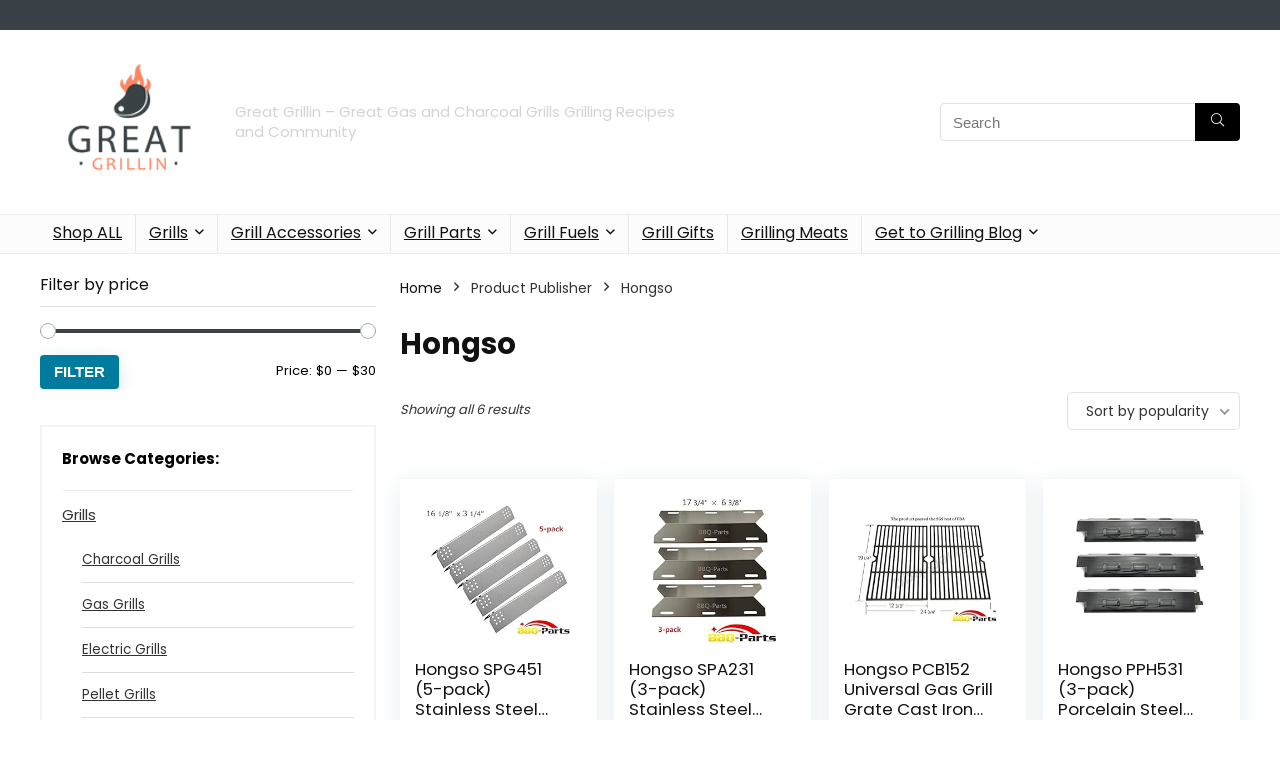

--- FILE ---
content_type: text/html; charset=utf-8
request_url: https://www.google.com/recaptcha/api2/aframe
body_size: 267
content:
<!DOCTYPE HTML><html><head><meta http-equiv="content-type" content="text/html; charset=UTF-8"></head><body><script nonce="Q9hPTdehPjSTHQoUL2HumQ">/** Anti-fraud and anti-abuse applications only. See google.com/recaptcha */ try{var clients={'sodar':'https://pagead2.googlesyndication.com/pagead/sodar?'};window.addEventListener("message",function(a){try{if(a.source===window.parent){var b=JSON.parse(a.data);var c=clients[b['id']];if(c){var d=document.createElement('img');d.src=c+b['params']+'&rc='+(localStorage.getItem("rc::a")?sessionStorage.getItem("rc::b"):"");window.document.body.appendChild(d);sessionStorage.setItem("rc::e",parseInt(sessionStorage.getItem("rc::e")||0)+1);localStorage.setItem("rc::h",'1769086598259');}}}catch(b){}});window.parent.postMessage("_grecaptcha_ready", "*");}catch(b){}</script></body></html>